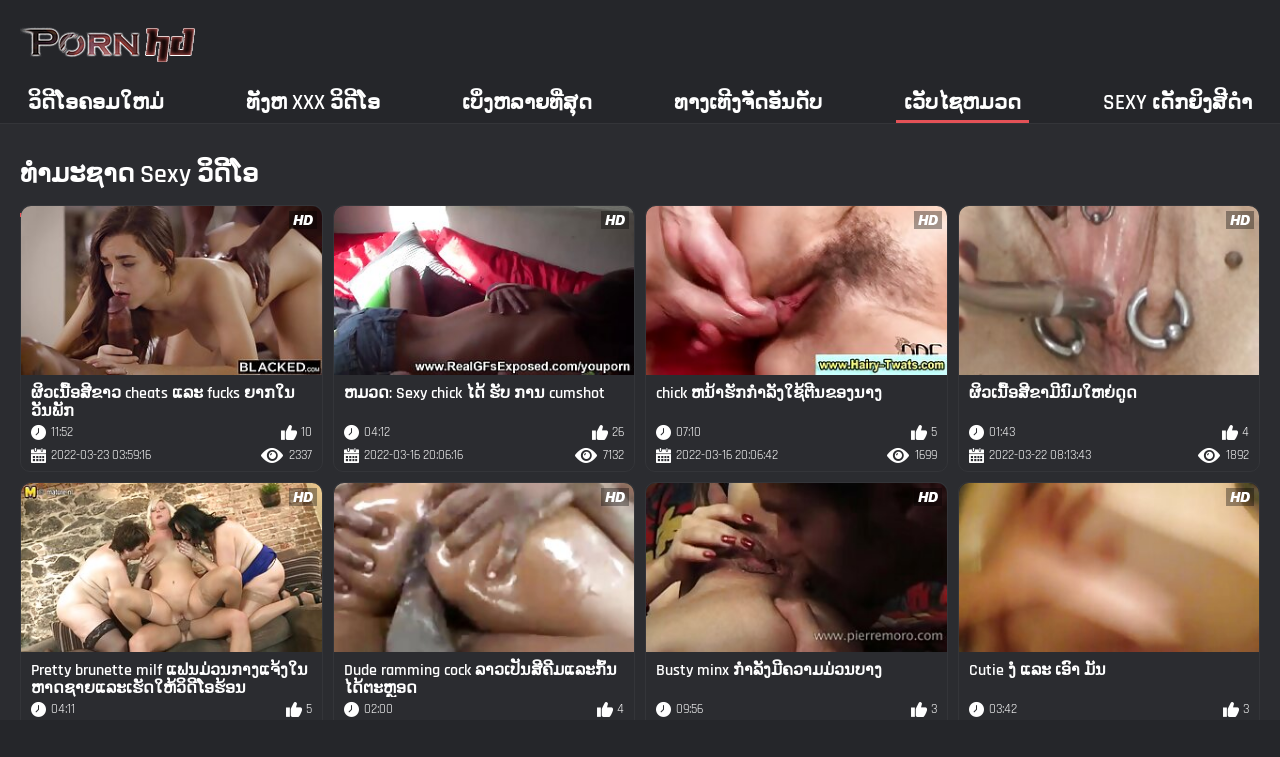

--- FILE ---
content_type: text/html; charset=UTF-8
request_url: https://lo.pornofilmen.net/category/natural%2Bbig%2Btits
body_size: 8332
content:
<!DOCTYPE html><html lang="lo"><head>
	<title>ທໍາມະຊາດ Sexy ວິດີໂອ  | ຄລິບການຮ່ວມເພດ  </title>
	<meta http-equiv="Content-Type" content="text/html; charset=utf-8">
	<meta name="description" content="ຟຣີ  ທໍາມະຊາດ ເນື້ອງອກຢູ່ທີ່ຄິກບລັອກ ແບ່ງປັນຮູບເງົາຂອງທ່ານກ່ອນສໍາລັບຜູ້ໃຫຍ່ສໍາລັບການຟຣີແລະໄດ້ຮັບການໂຕນໃນການກັບຄືນ! ">
	<meta name="keywords" content="ຄລິບການຮ່ວມເພດ,ຜູ້ໃຫຍ່ເງົາ,sexy ">
    <meta name="viewport" content="width=device-width, initial-scale=1">
	<link rel="icon" href="/files/favicon.ico" type="image/x-icon">
	<link rel="shortcut icon" href="/files/favicon.ico" type="image/x-icon">
	<link href="/fonts/css2.css" rel="stylesheet">
    <link href="/css/all-responsive-metal.css" rel="stylesheet" type="text/css">
    <link href="https://lo.pornofilmen.net/category/natural+big+tits/" rel="canonical">
    <style>.duration, .rating, .added, .views, .item, .mammy{color:#FFF !important;}</style><style type="text/css">
	.sort--btn{
		background-color: #424242;
		color: #fff;
	}

	.eepron{
		display: none;
	}
@media screen and (max-width: 1153px){
	.mobile--menu--settings{
		width: 100%;
		position: absolute;
		right: -85%;
	}
	.header .logo{
		display: flex;
		width: 100%;
		justify-content: space-between;
	}
	.mobile--menu--settings .navigation .button{
		width: 30px;
	}
}
@media screen and (max-width: 320px){
.flexxing {
    padding: 0 0 0 50px;
    flex-wrap: unset !important;
}
.puflex {
    overflow-x: scroll;
    white-space: nowrap;
}
}
	</style>
<base target="_blank"><style type="text/css">.fancybox-margin{margin-right:17px;}</style></head>
<body>
<style>.container-switcher {
    margin-top: 3px;
    position: relative;
    display: inline-block;
}

.container-switcher span {
    z-index: 10;
    text-transform: lowercase;
    font-size: 11.1px;
    position: absolute;
    top: 1px;
    left: 7px;
    font-weight: bold;
    color: white;
}

.round {
    position: relative;
}

.round input[type="checkbox"] {

    position: relative;
    width: 65px;
    height: 29px;
    -webkit-appearance: none;
    outline: none;
    background: #343232;
    border-radius: 20px;
    transition: .5s;
    box-shadow: inset 0 0 5px rgba(0, 0, 0, .2);
}

.round input:checked[type="checkbox"] {
    background: #746f6f;
    border: solid 1px #303030;
}

.round input[type="checkbox"]:before {
    cursor: pointer;
    z-index: 10;
    content: '';
    position: absolute;
    width: 23px;
    height: 23px;
    border-radius: 20px;
    top: 3.12px;
    left: 3px;
    background: #4c4c4c;
    transition: .5s;
    transform: scale(1.1);
    box-shadow: 0 2px 5px rgba(0, 0, 0, .2);
}

#white img {
    cursor: pointer;
    top: 3px;
    position: absolute;
    left: -2.7px;
    width: 20px;
}

#dark img {
    cursor: pointer;
    position: absolute;
    top: 3px;
    left: 33px;
    width: 18px;
}

.round input:checked[type="checkbox"]:before {
    left: 37px;
    top: 2px;
}
/*</style>
<div class="container">
	<div class="header">
		<div class="logo">
			<a href="/"><img width="181" height="42" src="/images/logo.png" alt="ຄລິບການຮ່ວມເພດ:ສັງເກດເບິ່ງຟຣີ ໗໒໐ ຜູ້ໃຫຍ່ວິດີໂອ "></a>
		</div>
					
				
					
		
	</div>
	<nav class="mobile--menu--settings">
		<div class="navigation">
			<button title="menu" class="button">
				<span class="icon">
					<span class="ico-bar"></span>
					<span class="ico-bar"></span>
					<span class="ico-bar"></span>
				</span>
			</button>
						<ul class="primary">
				
				
				
				<li >
					<a href="/">ວິດີໂອຄອມໃຫມ່ </a>
				</li>
				<li >
					<a href="/all-videos.html" id="item2">ທັງຫ xxx ວິດີໂອ </a>
				</li>
				<li>
					<a href="/popular-videos.html" id="item4">ເບິ່ງຫລາຍທີ່ສຸດ </a>
				</li>
				<li>
					<a href="/top-videos.html" id="item3">ທາງເທີງຈັດອັນດັບ </a>
				</li>
													<li class="selected">
						<a href="/cats.html" id="item6">ເວັບໄຊຫມວດ </a>
					</li>
																	<li>
						<a href="/pornstar-list.html" id="item8">Sexy ເດັກຍິງສີດໍາ </a>
					</li>
			

																</ul>
			<ul class="secondary">
							</ul>
		</div>
	</nav>
<div class="content">


	<div class="main-content">
				<div class="main-container">
			<div id="list_videos_most_recent_videos">
		

		<div class="headline">
		<h2>			ທໍາມະຊາດ Sexy ວິດີໂອ 		</h2>
			</div>
<div class="box">
	<div class="list-videos">
		<div class="margin-fix" id="list_videos_most_recent_videos_items">
			<div class="item  ">
						<a href="/video/1600/%E0%BA%9C-%E0%BA%A7%E0%BB%80%E0%BA%99-%E0%BA%AD%E0%BA%AA-%E0%BA%82%E0%BA%B2%E0%BA%A7-cheats-%E0%BB%81%E0%BA%A5%E0%BA%B0-fucks-%E0%BA%8D%E0%BA%B2%E0%BA%81%E0%BB%83%E0%BA%99%E0%BA%A7-%E0%BA%99%E0%BA%9E-%E0%BA%81/" title="ຜິວເນື້ອສີຂາວ cheats ແລະ fucks ຍາກໃນວັນພັກ">
							<div class="img">
																	<img class="thumb" src="https://lo.pornofilmen.net/media/thumbs/0/v01600.jpg?1648007956" alt="ຜິວເນື້ອສີຂາວ cheats ແລະ fucks ຍາກໃນວັນພັກ" width="320" height="180" style="display: block;">
																																																						<span class="ico-fav-0 " title="ເພີ່ມຫຼິ້ນ " data-fav-video-id="15640" data-fav-type="2337"></span>
																					<span class="ico-fav-1 " title="ເບິ່ງຕໍ່ມາ " data-fav-video-id="15640" data-fav-type="1"></span>
																																			<span class="is-hd"></span>	                                                        

							</div>
							<strong class="title">
																ຜິວເນື້ອສີຂາວ cheats ແລະ fucks ຍາກໃນວັນພັກ
															</strong>
							<div class="wrap">
								<div class="duration">11:52</div>

																								<div class="rating">
								10
								</div>
							</div>
							<div class="wrap">
																								<div class="added"><em>2022-03-23 03:59:16</em></div>
								<div class="views">2337</div>
							</div>
						</a>
											</div><div class="item  ">
						<a href="/video/4727/%E0%BA%AB%E0%BA%A1%E0%BA%A7%E0%BA%94-sexy-chick-%E0%BB%84%E0%BA%94-%E0%BA%AE-%E0%BA%9A-%E0%BA%81%E0%BA%B2%E0%BA%99-cumshot/" title="ຫມວດ: Sexy chick ໄດ້ ຮັບ ການ cumshot">
							<div class="img">
																	<img class="thumb" src="https://lo.pornofilmen.net/media/thumbs/7/v04727.jpg?1647461176" alt="ຫມວດ: Sexy chick ໄດ້ ຮັບ ການ cumshot" width="320" height="180" style="display: block;">
																																																						<span class="ico-fav-0 " title="ເພີ່ມຫຼິ້ນ " data-fav-video-id="15640" data-fav-type="7132"></span>
																					<span class="ico-fav-1 " title="ເບິ່ງຕໍ່ມາ " data-fav-video-id="15640" data-fav-type="1"></span>
																																			<span class="is-hd"></span>	                                                        

							</div>
							<strong class="title">
																ຫມວດ: Sexy chick ໄດ້ ຮັບ ການ cumshot
															</strong>
							<div class="wrap">
								<div class="duration">04:12</div>

																								<div class="rating">
								26
								</div>
							</div>
							<div class="wrap">
																								<div class="added"><em>2022-03-16 20:06:16</em></div>
								<div class="views">7132</div>
							</div>
						</a>
											</div><div class="item  ">
						<a href="/video/437/chick-%E0%BA%AB%E0%BA%99-%E0%BA%B2%E0%BA%AE-%E0%BA%81%E0%BA%81-%E0%BA%B2%E0%BA%A5-%E0%BA%87%E0%BB%83%E0%BA%8A-%E0%BA%95-%E0%BA%99%E0%BA%82%E0%BA%AD%E0%BA%87%E0%BA%99%E0%BA%B2%E0%BA%87/" title="chick ຫນ້າຮັກກໍາລັງໃຊ້ຕີນຂອງນາງ">
							<div class="img">
																	<img class="thumb" src="https://lo.pornofilmen.net/media/thumbs/7/v00437.jpg?1647461202" alt="chick ຫນ້າຮັກກໍາລັງໃຊ້ຕີນຂອງນາງ" width="320" height="180" style="display: block;">
																																																						<span class="ico-fav-0 " title="ເພີ່ມຫຼິ້ນ " data-fav-video-id="15640" data-fav-type="1699"></span>
																					<span class="ico-fav-1 " title="ເບິ່ງຕໍ່ມາ " data-fav-video-id="15640" data-fav-type="1"></span>
																																			<span class="is-hd"></span>	                                                        

							</div>
							<strong class="title">
																chick ຫນ້າຮັກກໍາລັງໃຊ້ຕີນຂອງນາງ
															</strong>
							<div class="wrap">
								<div class="duration">07:10</div>

																								<div class="rating">
								5
								</div>
							</div>
							<div class="wrap">
																								<div class="added"><em>2022-03-16 20:06:42</em></div>
								<div class="views">1699</div>
							</div>
						</a>
											</div><div class="item  ">
						<a href="https://lo.pornofilmen.net/link.php" title="ຜິວເນື້ອສີຂາມີນົມໃຫຍ່ດູດ">
							<div class="img">
																	<img class="thumb" src="https://lo.pornofilmen.net/media/thumbs/7/v00887.jpg?1647936823" alt="ຜິວເນື້ອສີຂາມີນົມໃຫຍ່ດູດ" width="320" height="180" style="display: block;">
																																																						<span class="ico-fav-0 " title="ເພີ່ມຫຼິ້ນ " data-fav-video-id="15640" data-fav-type="1892"></span>
																					<span class="ico-fav-1 " title="ເບິ່ງຕໍ່ມາ " data-fav-video-id="15640" data-fav-type="1"></span>
																																			<span class="is-hd"></span>	                                                        

							</div>
							<strong class="title">
																ຜິວເນື້ອສີຂາມີນົມໃຫຍ່ດູດ
															</strong>
							<div class="wrap">
								<div class="duration">01:43</div>

																								<div class="rating">
								4
								</div>
							</div>
							<div class="wrap">
																								<div class="added"><em>2022-03-22 08:13:43</em></div>
								<div class="views">1892</div>
							</div>
						</a>
											</div><div class="item  ">
						<a href="https://lo.pornofilmen.net/link.php" title="Pretty brunette milf ແຟນມ່ວນກາງແຈ້ງໃນຫາດຊາຍແລະເຮັດໃຫ້ວິດີໂອຮ້ອນ">
							<div class="img">
																	<img class="thumb" src="https://lo.pornofilmen.net/media/thumbs/4/v02734.jpg?1647516642" alt="Pretty brunette milf ແຟນມ່ວນກາງແຈ້ງໃນຫາດຊາຍແລະເຮັດໃຫ້ວິດີໂອຮ້ອນ" width="320" height="180" style="display: block;">
																																																						<span class="ico-fav-0 " title="ເພີ່ມຫຼິ້ນ " data-fav-video-id="15640" data-fav-type="2692"></span>
																					<span class="ico-fav-1 " title="ເບິ່ງຕໍ່ມາ " data-fav-video-id="15640" data-fav-type="1"></span>
																																			<span class="is-hd"></span>	                                                        

							</div>
							<strong class="title">
																Pretty brunette milf ແຟນມ່ວນກາງແຈ້ງໃນຫາດຊາຍແລະເຮັດໃຫ້ວິດີໂອຮ້ອນ
															</strong>
							<div class="wrap">
								<div class="duration">04:11</div>

																								<div class="rating">
								5
								</div>
							</div>
							<div class="wrap">
																								<div class="added"><em>2022-03-17 11:30:42</em></div>
								<div class="views">2692</div>
							</div>
						</a>
											</div><div class="item  ">
						<a href="/video/7013/dude-ramming-cock-%E0%BA%A5%E0%BA%B2%E0%BA%A7%E0%BB%80%E0%BA%9B-%E0%BA%99%E0%BA%AA-%E0%BA%84-%E0%BA%A1%E0%BB%81%E0%BA%A5%E0%BA%B0%E0%BA%81-%E0%BA%99%E0%BB%84%E0%BA%94-%E0%BA%95%E0%BA%B0%E0%BA%AB-%E0%BA%AD%E0%BA%94/" title="Dude ramming cock ລາວເປັນສີຄີມແລະກົ້ນໄດ້ຕະຫຼອດ">
							<div class="img">
																	<img class="thumb" src="https://lo.pornofilmen.net/media/thumbs/3/v07013.jpg?1648223210" alt="Dude ramming cock ລາວເປັນສີຄີມແລະກົ້ນໄດ້ຕະຫຼອດ" width="320" height="180" style="display: block;">
																																																						<span class="ico-fav-0 " title="ເພີ່ມຫຼິ້ນ " data-fav-video-id="15640" data-fav-type="2186"></span>
																					<span class="ico-fav-1 " title="ເບິ່ງຕໍ່ມາ " data-fav-video-id="15640" data-fav-type="1"></span>
																																			<span class="is-hd"></span>	                                                        

							</div>
							<strong class="title">
																Dude ramming cock ລາວເປັນສີຄີມແລະກົ້ນໄດ້ຕະຫຼອດ
															</strong>
							<div class="wrap">
								<div class="duration">02:00</div>

																								<div class="rating">
								4
								</div>
							</div>
							<div class="wrap">
																								<div class="added"><em>2022-03-25 15:46:50</em></div>
								<div class="views">2186</div>
							</div>
						</a>
											</div><div class="item  ">
						<a href="https://lo.pornofilmen.net/link.php" title="Busty minx ກໍາລັງມີຄວາມມ່ວນບາງ">
							<div class="img">
																	<img class="thumb" src="https://lo.pornofilmen.net/media/thumbs/5/v00125.jpg?1652504281" alt="Busty minx ກໍາລັງມີຄວາມມ່ວນບາງ" width="320" height="180" style="display: block;">
																																																						<span class="ico-fav-0 " title="ເພີ່ມຫຼິ້ນ " data-fav-video-id="15640" data-fav-type="1703"></span>
																					<span class="ico-fav-1 " title="ເບິ່ງຕໍ່ມາ " data-fav-video-id="15640" data-fav-type="1"></span>
																																			<span class="is-hd"></span>	                                                        

							</div>
							<strong class="title">
																Busty minx ກໍາລັງມີຄວາມມ່ວນບາງ
															</strong>
							<div class="wrap">
								<div class="duration">09:56</div>

																								<div class="rating">
								3
								</div>
							</div>
							<div class="wrap">
																								<div class="added"><em>2022-05-14 04:58:01</em></div>
								<div class="views">1703</div>
							</div>
						</a>
											</div><div class="item  ">
						<a href="https://lo.pornofilmen.net/link.php" title="Cutie ງໍ ແລະ ເອົາ ມັນ">
							<div class="img">
																	<img class="thumb" src="https://lo.pornofilmen.net/media/thumbs/4/v00864.jpg?1648165632" alt="Cutie ງໍ ແລະ ເອົາ ມັນ" width="320" height="180" style="display: block;">
																																																						<span class="ico-fav-0 " title="ເພີ່ມຫຼິ້ນ " data-fav-video-id="15640" data-fav-type="1742"></span>
																					<span class="ico-fav-1 " title="ເບິ່ງຕໍ່ມາ " data-fav-video-id="15640" data-fav-type="1"></span>
																																			<span class="is-hd"></span>	                                                        

							</div>
							<strong class="title">
																Cutie ງໍ ແລະ ເອົາ ມັນ
															</strong>
							<div class="wrap">
								<div class="duration">03:42</div>

																								<div class="rating">
								3
								</div>
							</div>
							<div class="wrap">
																								<div class="added"><em>2022-03-24 23:47:12</em></div>
								<div class="views">1742</div>
							</div>
						</a>
											</div><div class="item  ">
						<a href="/video/2942/epic-%E0%BA%9C-%E0%BA%A7%E0%BB%80%E0%BA%99-%E0%BA%AD%E0%BA%AA-%E0%BA%82%E0%BA%B2%E0%BA%A7%E0%BB%84%E0%BA%A7%E0%BA%A5-%E0%BA%99%E0%BA%82-cock/" title="Epic ຜິວເນື້ອສີຂາວໄວລຸ້ນຂີ່ Cock">
							<div class="img">
																	<img class="thumb" src="https://lo.pornofilmen.net/media/thumbs/2/v02942.jpg?1648694939" alt="Epic ຜິວເນື້ອສີຂາວໄວລຸ້ນຂີ່ Cock" width="320" height="180" style="display: block;">
																																																						<span class="ico-fav-0 " title="ເພີ່ມຫຼິ້ນ " data-fav-video-id="15640" data-fav-type="2357"></span>
																					<span class="ico-fav-1 " title="ເບິ່ງຕໍ່ມາ " data-fav-video-id="15640" data-fav-type="1"></span>
																																			<span class="is-hd"></span>	                                                        

							</div>
							<strong class="title">
																Epic ຜິວເນື້ອສີຂາວໄວລຸ້ນຂີ່ Cock
															</strong>
							<div class="wrap">
								<div class="duration">05:00</div>

																								<div class="rating">
								4
								</div>
							</div>
							<div class="wrap">
																								<div class="added"><em>2022-03-31 02:48:59</em></div>
								<div class="views">2357</div>
							</div>
						</a>
											</div><div class="item  ">
						<a href="/video/7784/filipa-%E0%BB%81%E0%BA%A5%E0%BA%B0-dalibor/" title="Filipa ແລະ Dalibor">
							<div class="img">
																	<img class="thumb" src="https://lo.pornofilmen.net/media/thumbs/4/v07784.jpg?1647329613" alt="Filipa ແລະ Dalibor" width="320" height="180" style="display: block;">
																																																						<span class="ico-fav-0 " title="ເພີ່ມຫຼິ້ນ " data-fav-video-id="15640" data-fav-type="1822"></span>
																					<span class="ico-fav-1 " title="ເບິ່ງຕໍ່ມາ " data-fav-video-id="15640" data-fav-type="1"></span>
																																			<span class="is-hd"></span>	                                                        

							</div>
							<strong class="title">
																Filipa ແລະ Dalibor
															</strong>
							<div class="wrap">
								<div class="duration">01:33</div>

																								<div class="rating">
								3
								</div>
							</div>
							<div class="wrap">
																								<div class="added"><em>2022-03-15 07:33:33</em></div>
								<div class="views">1822</div>
							</div>
						</a>
											</div><div class="item  ">
						<a href="/video/7499/%E0%BB%82%E0%BA%95%E0%BB%83%E0%BA%AB%E0%BA%8D-%E0%BA%81%E0%BA%B3%E0%BA%A5-%E0%BA%87%E0%BA%94-%E0%BA%94%E0%BA%99-%E0%BA%A1%E0%BA%A2-%E0%BA%AB-%E0%BA%A7%E0%BB%84%E0%BA%81-%E0%BB%84%E0%BA%82%E0%BA%A1-%E0%BA%99-/" title="ໂຕໃຫຍ່ກຳລັງດູດນົມຢູ່ຫົວໄກ່ໄຂມັນ.">
							<div class="img">
																	<img class="thumb" src="https://lo.pornofilmen.net/media/thumbs/9/v07499.jpg?1647956316" alt="ໂຕໃຫຍ່ກຳລັງດູດນົມຢູ່ຫົວໄກ່ໄຂມັນ." width="320" height="180" style="display: block;">
																																																						<span class="ico-fav-0 " title="ເພີ່ມຫຼິ້ນ " data-fav-video-id="15640" data-fav-type="2430"></span>
																					<span class="ico-fav-1 " title="ເບິ່ງຕໍ່ມາ " data-fav-video-id="15640" data-fav-type="1"></span>
																																			<span class="is-hd"></span>	                                                        

							</div>
							<strong class="title">
																ໂຕໃຫຍ່ກຳລັງດູດນົມຢູ່ຫົວໄກ່ໄຂມັນ.
															</strong>
							<div class="wrap">
								<div class="duration">02:54</div>

																								<div class="rating">
								4
								</div>
							</div>
							<div class="wrap">
																								<div class="added"><em>2022-03-22 13:38:36</em></div>
								<div class="views">2430</div>
							</div>
						</a>
											</div><div class="item  ">
						<a href="/video/7047/%E0%BB%80%E0%BA%A1%E0%BA%8D%E0%BA%8A%E0%BA%B2%E0%BA%A7%E0%BA%AD-%E0%BA%99%E0%BB%80%E0%BA%94%E0%BA%8D-busty-%E0%BB%84%E0%BA%94-%E0%BA%AE-%E0%BA%9A%E0%BA%81%E0%BA%B2%E0%BA%99-fucked/" title="ເມຍຊາວອິນເດຍ Busty ໄດ້ຮັບການ fucked">
							<div class="img">
																	<img class="thumb" src="https://lo.pornofilmen.net/media/thumbs/7/v07047.jpg?1650850166" alt="ເມຍຊາວອິນເດຍ Busty ໄດ້ຮັບການ fucked" width="320" height="180" style="display: block;">
																																																						<span class="ico-fav-0 " title="ເພີ່ມຫຼິ້ນ " data-fav-video-id="15640" data-fav-type="2460"></span>
																					<span class="ico-fav-1 " title="ເບິ່ງຕໍ່ມາ " data-fav-video-id="15640" data-fav-type="1"></span>
																																			<span class="is-hd"></span>	                                                        

							</div>
							<strong class="title">
																ເມຍຊາວອິນເດຍ Busty ໄດ້ຮັບການ fucked
															</strong>
							<div class="wrap">
								<div class="duration">06:19</div>

																								<div class="rating">
								4
								</div>
							</div>
							<div class="wrap">
																								<div class="added"><em>2022-04-25 01:29:26</em></div>
								<div class="views">2460</div>
							</div>
						</a>
											</div><div class="item  ">
						<a href="https://lo.pornofilmen.net/link.php" title="A chick flawless ດູດ dick">
							<div class="img">
																	<img class="thumb" src="https://lo.pornofilmen.net/media/thumbs/6/v00806.jpg?1647312205" alt="A chick flawless ດູດ dick" width="320" height="180" style="display: block;">
																																																						<span class="ico-fav-0 " title="ເພີ່ມຫຼິ້ນ " data-fav-video-id="15640" data-fav-type="1950"></span>
																					<span class="ico-fav-1 " title="ເບິ່ງຕໍ່ມາ " data-fav-video-id="15640" data-fav-type="1"></span>
																																			<span class="is-hd"></span>	                                                        

							</div>
							<strong class="title">
																A chick flawless ດູດ dick
															</strong>
							<div class="wrap">
								<div class="duration">01:26</div>

																								<div class="rating">
								3
								</div>
							</div>
							<div class="wrap">
																								<div class="added"><em>2022-03-15 02:43:25</em></div>
								<div class="views">1950</div>
							</div>
						</a>
											</div><div class="item  ">
						<a href="https://lo.pornofilmen.net/link.php" title="Sexy bimbo ແມ່ນສະແດງໃຫ້ເຫັນ off tits ຂອງນາງ">
							<div class="img">
																	<img class="thumb" src="https://lo.pornofilmen.net/media/thumbs/4/v01984.jpg?1647509353" alt="Sexy bimbo ແມ່ນສະແດງໃຫ້ເຫັນ off tits ຂອງນາງ" width="320" height="180" style="display: block;">
																																																						<span class="ico-fav-0 " title="ເພີ່ມຫຼິ້ນ " data-fav-video-id="15640" data-fav-type="2023"></span>
																					<span class="ico-fav-1 " title="ເບິ່ງຕໍ່ມາ " data-fav-video-id="15640" data-fav-type="1"></span>
																																			<span class="is-hd"></span>	                                                        

							</div>
							<strong class="title">
																Sexy bimbo ແມ່ນສະແດງໃຫ້ເຫັນ off tits ຂອງນາງ
															</strong>
							<div class="wrap">
								<div class="duration">09:54</div>

																								<div class="rating">
								3
								</div>
							</div>
							<div class="wrap">
																								<div class="added"><em>2022-03-17 09:29:13</em></div>
								<div class="views">2023</div>
							</div>
						</a>
											</div><div class="item  ">
						<a href="/video/107/chick-busty-%E0%BA%81-%E0%BA%B2%E0%BA%A5-%E0%BA%87%E0%BA%AB-%E0%BA%99%E0%BA%81-%E0%BA%9A%E0%BA%95-%E0%BA%99%E0%BB%80%E0%BA%AD%E0%BA%87/" title="chick busty ກໍາລັງຫຼີ້ນກັບຕົນເອງ">
							<div class="img">
																	<img class="thumb" src="https://lo.pornofilmen.net/media/thumbs/7/v00107.jpg?1652765535" alt="chick busty ກໍາລັງຫຼີ້ນກັບຕົນເອງ" width="320" height="180" style="display: block;">
																																																						<span class="ico-fav-0 " title="ເພີ່ມຫຼິ້ນ " data-fav-video-id="15640" data-fav-type="1383"></span>
																					<span class="ico-fav-1 " title="ເບິ່ງຕໍ່ມາ " data-fav-video-id="15640" data-fav-type="1"></span>
																																			<span class="is-hd"></span>	                                                        

							</div>
							<strong class="title">
																chick busty ກໍາລັງຫຼີ້ນກັບຕົນເອງ
															</strong>
							<div class="wrap">
								<div class="duration">06:21</div>

																								<div class="rating">
								2
								</div>
							</div>
							<div class="wrap">
																								<div class="added"><em>2022-05-17 05:32:15</em></div>
								<div class="views">1383</div>
							</div>
						</a>
											</div><div class="item  ">
						<a href="https://lo.pornofilmen.net/link.php" title="ຜິວເນື້ອສີຂາວ rubs lotion ສຸດ tits ຂອງນາງ">
							<div class="img">
																	<img class="thumb" src="https://lo.pornofilmen.net/media/thumbs/8/v02928.jpg?1651711425" alt="ຜິວເນື້ອສີຂາວ rubs lotion ສຸດ tits ຂອງນາງ" width="320" height="180" style="display: block;">
																																																						<span class="ico-fav-0 " title="ເພີ່ມຫຼິ້ນ " data-fav-video-id="15640" data-fav-type="2366"></span>
																					<span class="ico-fav-1 " title="ເບິ່ງຕໍ່ມາ " data-fav-video-id="15640" data-fav-type="1"></span>
																																			<span class="is-hd"></span>	                                                        

							</div>
							<strong class="title">
																ຜິວເນື້ອສີຂາວ rubs lotion ສຸດ tits ຂອງນາງ
															</strong>
							<div class="wrap">
								<div class="duration">04:54</div>

																								<div class="rating">
								3
								</div>
							</div>
							<div class="wrap">
																								<div class="added"><em>2022-05-05 00:43:45</em></div>
								<div class="views">2366</div>
							</div>
						</a>
											</div><div class="item  ">
						<a href="https://lo.pornofilmen.net/link.php" title="Cheating Brunette ໄວລຸ້ນມີເພດສໍາພັນກັບຜູ້ຊາຍສີດໍາຢູ່ໃນຫ້ອງໂຮງແຮມ">
							<div class="img">
																	<img class="thumb" src="https://lo.pornofilmen.net/media/thumbs/5/v07105.jpg?1649738046" alt="Cheating Brunette ໄວລຸ້ນມີເພດສໍາພັນກັບຜູ້ຊາຍສີດໍາຢູ່ໃນຫ້ອງໂຮງແຮມ" width="320" height="180" style="display: block;">
																																																						<span class="ico-fav-0 " title="ເພີ່ມຫຼິ້ນ " data-fav-video-id="15640" data-fav-type="2422"></span>
																					<span class="ico-fav-1 " title="ເບິ່ງຕໍ່ມາ " data-fav-video-id="15640" data-fav-type="1"></span>
																																			<span class="is-hd"></span>	                                                        

							</div>
							<strong class="title">
																Cheating Brunette ໄວລຸ້ນມີເພດສໍາພັນກັບຜູ້ຊາຍສີດໍາຢູ່ໃນຫ້ອງໂຮງແຮມ
															</strong>
							<div class="wrap">
								<div class="duration">07:06</div>

																								<div class="rating">
								3
								</div>
							</div>
							<div class="wrap">
																								<div class="added"><em>2022-04-12 04:34:06</em></div>
								<div class="views">2422</div>
							</div>
						</a>
											</div><div class="item  ">
						<a href="https://lo.pornofilmen.net/link.php" title="ເດັກນ້ອຍຜົມສີດຳທີ່ຝັນດີຖືກ fucked ໃນໄລຍະໃກ້">
							<div class="img">
																	<img class="thumb" src="https://lo.pornofilmen.net/media/thumbs/0/v07690.jpg?1651294368" alt="ເດັກນ້ອຍຜົມສີດຳທີ່ຝັນດີຖືກ fucked ໃນໄລຍະໃກ້" width="320" height="180" style="display: block;">
																																																						<span class="ico-fav-0 " title="ເພີ່ມຫຼິ້ນ " data-fav-video-id="15640" data-fav-type="2470"></span>
																					<span class="ico-fav-1 " title="ເບິ່ງຕໍ່ມາ " data-fav-video-id="15640" data-fav-type="1"></span>
																																			<span class="is-hd"></span>	                                                        

							</div>
							<strong class="title">
																ເດັກນ້ອຍຜົມສີດຳທີ່ຝັນດີຖືກ fucked ໃນໄລຍະໃກ້
															</strong>
							<div class="wrap">
								<div class="duration">06:06</div>

																								<div class="rating">
								3
								</div>
							</div>
							<div class="wrap">
																								<div class="added"><em>2022-04-30 04:52:48</em></div>
								<div class="views">2470</div>
							</div>
						</a>
											</div><div class="item  ">
						<a href="https://lo.pornofilmen.net/link.php" title="Aneta ແລະ Kornel ໃນວິດີໂອ">
							<div class="img">
																	<img class="thumb" src="https://lo.pornofilmen.net/media/thumbs/6/v03076.jpg?1649727076" alt="Aneta ແລະ Kornel ໃນວິດີໂອ" width="320" height="180" style="display: block;">
																																																						<span class="ico-fav-0 " title="ເພີ່ມຫຼິ້ນ " data-fav-video-id="15640" data-fav-type="2522"></span>
																					<span class="ico-fav-1 " title="ເບິ່ງຕໍ່ມາ " data-fav-video-id="15640" data-fav-type="1"></span>
																																			<span class="is-hd"></span>	                                                        

							</div>
							<strong class="title">
																Aneta ແລະ Kornel ໃນວິດີໂອ
															</strong>
							<div class="wrap">
								<div class="duration">05:07</div>

																								<div class="rating">
								3
								</div>
							</div>
							<div class="wrap">
																								<div class="added"><em>2022-04-12 01:31:16</em></div>
								<div class="views">2522</div>
							</div>
						</a>
											</div><div class="item  ">
						<a href="/video/2009/%E0%BA%9E-%E0%BA%99%E0%BA%A5%E0%BA%B0%E0%BA%8D%E0%BA%B2%E0%BA%97-%E0%BA%AA%E0%BA%A7%E0%BA%8D%E0%BA%87%E0%BA%B2%E0%BA%A1%E0%BA%8D-%E0%BA%87%E0%BB%80%E0%BA%AE-%E0%BA%94%E0%BB%83%E0%BA%AB-hell-%E0%BA%82%E0%BA%AD%E0%BA%87-blowjobs-%E0%BA%9A-%E0%BB%80%E0%BA%8A-%E0%BA%AD%E0%BA%82-%E0%BA%B2%E0%BA%9E%E0%BA%B0%E0%BB%80%E0%BA%88-%E0%BA%B2-%E0%BB%80%E0%BA%9A-%E0%BA%87%E0%BA%99-/" title="ພັນລະຍາທີ່ສວຍງາມຍັງເຮັດໃຫ້ hell ຂອງ blowjobs, ບໍ່ເຊື່ອຂ້າພະເຈົ້າ, ເບິ່ງນີ້">
							<div class="img">
																	<img class="thumb" src="https://lo.pornofilmen.net/media/thumbs/9/v02009.jpg?1649648243" alt="ພັນລະຍາທີ່ສວຍງາມຍັງເຮັດໃຫ້ hell ຂອງ blowjobs, ບໍ່ເຊື່ອຂ້າພະເຈົ້າ, ເບິ່ງນີ້" width="320" height="180" style="display: block;">
																																																						<span class="ico-fav-0 " title="ເພີ່ມຫຼິ້ນ " data-fav-video-id="15640" data-fav-type="1726"></span>
																					<span class="ico-fav-1 " title="ເບິ່ງຕໍ່ມາ " data-fav-video-id="15640" data-fav-type="1"></span>
																																			<span class="is-hd"></span>	                                                        

							</div>
							<strong class="title">
																ພັນລະຍາທີ່ສວຍງາມຍັງເຮັດໃຫ້ hell ຂອງ blowjobs, ບໍ່ເຊື່ອຂ້າພະເຈົ້າ, ເບິ່ງນີ້
															</strong>
							<div class="wrap">
								<div class="duration">01:51</div>

																								<div class="rating">
								2
								</div>
							</div>
							<div class="wrap">
																								<div class="added"><em>2022-04-11 03:37:23</em></div>
								<div class="views">1726</div>
							</div>
						</a>
											</div><div class="item  ">
						<a href="/video/8692/%E0%BA%81-%E0%BA%99%E0%BB%83%E0%BA%81-%E0%BA%8A-%E0%BA%94%E0%BB%81%E0%BA%A5%E0%BA%B0-fuck-rough/" title="ກົ້ນໃກ້ຊິດແລະ fuck rough">
							<div class="img">
																	<img class="thumb" src="https://lo.pornofilmen.net/media/thumbs/2/v08692.jpg?1648165613" alt="ກົ້ນໃກ້ຊິດແລະ fuck rough" width="320" height="180" style="display: block;">
																																																						<span class="ico-fav-0 " title="ເພີ່ມຫຼິ້ນ " data-fav-video-id="15640" data-fav-type="2672"></span>
																					<span class="ico-fav-1 " title="ເບິ່ງຕໍ່ມາ " data-fav-video-id="15640" data-fav-type="1"></span>
																																			<span class="is-hd"></span>	                                                        

							</div>
							<strong class="title">
																ກົ້ນໃກ້ຊິດແລະ fuck rough
															</strong>
							<div class="wrap">
								<div class="duration">06:12</div>

																								<div class="rating">
								3
								</div>
							</div>
							<div class="wrap">
																								<div class="added"><em>2022-03-24 23:46:53</em></div>
								<div class="views">2672</div>
							</div>
						</a>
											</div><div class="item  ">
						<a href="/video/2755/%E0%BB%80%E0%BA%94-%E0%BA%81%E0%BA%99-%E0%BA%AD%E0%BA%8D%E0%BA%97-%E0%BA%A1-tits-%E0%BB%83%E0%BA%AB%E0%BA%8D-%E0%BA%AA%E0%BA%B0%E0%BB%81%E0%BA%94%E0%BA%87%E0%BB%83%E0%BA%AB-%E0%BB%80%E0%BA%AB-%E0%BA%99-off/" title="ເດັກນ້ອຍທີ່ມີ tits ໃຫຍ່ສະແດງໃຫ້ເຫັນ off">
							<div class="img">
																	<img class="thumb" src="https://lo.pornofilmen.net/media/thumbs/5/v02755.jpg?1647414575" alt="ເດັກນ້ອຍທີ່ມີ tits ໃຫຍ່ສະແດງໃຫ້ເຫັນ off" width="320" height="180" style="display: block;">
																																																						<span class="ico-fav-0 " title="ເພີ່ມຫຼິ້ນ " data-fav-video-id="15640" data-fav-type="1803"></span>
																					<span class="ico-fav-1 " title="ເບິ່ງຕໍ່ມາ " data-fav-video-id="15640" data-fav-type="1"></span>
																																			<span class="is-hd"></span>	                                                        

							</div>
							<strong class="title">
																ເດັກນ້ອຍທີ່ມີ tits ໃຫຍ່ສະແດງໃຫ້ເຫັນ off
															</strong>
							<div class="wrap">
								<div class="duration">02:17</div>

																								<div class="rating">
								2
								</div>
							</div>
							<div class="wrap">
																								<div class="added"><em>2022-03-16 07:09:35</em></div>
								<div class="views">1803</div>
							</div>
						</a>
											</div><div class="item  ">
						<a href="/video/5148/%E0%BA%AA-%E0%BA%87%E0%BA%97-%E0%BA%AB%E0%BA%99-%E0%BA%B2%E0%BA%AE-%E0%BA%81%E0%BA%99-%E0%BA%87%E0%BA%A2-%E0%BB%80%E0%BA%97-%E0%BA%87-dildo/" title="ສິ່ງທີ່ຫນ້າຮັກນັ່ງຢູ່ເທິງ dildo">
							<div class="img">
																	<img class="thumb" src="https://lo.pornofilmen.net/media/thumbs/8/v05148.jpg?1648374937" alt="ສິ່ງທີ່ຫນ້າຮັກນັ່ງຢູ່ເທິງ dildo" width="320" height="180" style="display: block;">
																																																						<span class="ico-fav-0 " title="ເພີ່ມຫຼິ້ນ " data-fav-video-id="15640" data-fav-type="1900"></span>
																					<span class="ico-fav-1 " title="ເບິ່ງຕໍ່ມາ " data-fav-video-id="15640" data-fav-type="1"></span>
																																			<span class="is-hd"></span>	                                                        

							</div>
							<strong class="title">
																ສິ່ງທີ່ຫນ້າຮັກນັ່ງຢູ່ເທິງ dildo
															</strong>
							<div class="wrap">
								<div class="duration">03:48</div>

																								<div class="rating">
								2
								</div>
							</div>
							<div class="wrap">
																								<div class="added"><em>2022-03-27 09:55:37</em></div>
								<div class="views">1900</div>
							</div>
						</a>
											</div><div class="item  ">
						<a href="/video/5305/%E0%BB%9C-%E0%BA%87%E0%BB%83%E0%BA%99%E0%BA%81%E0%BA%B2%E0%BA%99%E0%BA%AA%E0%BA%B0%E0%BB%81%E0%BA%94%E0%BA%87%E0%BA%81-%E0%BA%AD%E0%BA%87%E0%BA%AA-%E0%BA%94%E0%BA%82%E0%BA%AD%E0%BA%87%E0%BA%82-%E0%BA%AD%E0%BA%8D/" title="ໜຶ່ງໃນການສະແດງກ້ອງສົດຂອງຂ້ອຍ">
							<div class="img">
																	<img class="thumb" src="https://lo.pornofilmen.net/media/thumbs/5/v05305.jpg?1648374931" alt="ໜຶ່ງໃນການສະແດງກ້ອງສົດຂອງຂ້ອຍ" width="320" height="180" style="display: block;">
																																																						<span class="ico-fav-0 " title="ເພີ່ມຫຼິ້ນ " data-fav-video-id="15640" data-fav-type="1982"></span>
																					<span class="ico-fav-1 " title="ເບິ່ງຕໍ່ມາ " data-fav-video-id="15640" data-fav-type="1"></span>
																																			<span class="is-hd"></span>	                                                        

							</div>
							<strong class="title">
																ໜຶ່ງໃນການສະແດງກ້ອງສົດຂອງຂ້ອຍ
															</strong>
							<div class="wrap">
								<div class="duration">03:19</div>

																								<div class="rating">
								2
								</div>
							</div>
							<div class="wrap">
																								<div class="added"><em>2022-03-27 09:55:31</em></div>
								<div class="views">1982</div>
							</div>
						</a>
											</div><div class="item  ">
						<a href="/video/7601/%E0%BB%84%E0%BA%A7%E0%BA%A5-%E0%BA%99%E0%BA%87%E0%BA%B2%E0%BA%A1-brunette-%E0%BB%84%E0%BA%94-%E0%BA%AE-%E0%BA%9A%E0%BA%81%E0%BA%B2%E0%BA%99-fucked-%E0%BA%87%E0%BA%B2%E0%BA%A1%E0%BA%97-%E0%BB%81%E0%BA%97-%E0%BA%88-%E0%BA%87%E0%BB%82%E0%BA%94%E0%BA%8D%E0%BA%9C-%E0%BA%8A%E0%BA%B2%E0%BA%8D%E0%BA%82%E0%BA%AD%E0%BA%87%E0%BA%99%E0%BA%B2%E0%BA%87/" title="ໄວລຸ້ນງາມ brunette ໄດ້ຮັບການ fucked ງາມທີ່ແທ້ຈິງໂດຍຜູ້ຊາຍຂອງນາງ">
							<div class="img">
																	<img class="thumb" src="https://lo.pornofilmen.net/media/thumbs/1/v07601.jpg?1648326721" alt="ໄວລຸ້ນງາມ brunette ໄດ້ຮັບການ fucked ງາມທີ່ແທ້ຈິງໂດຍຜູ້ຊາຍຂອງນາງ" width="320" height="180" style="display: block;">
																																																						<span class="ico-fav-0 " title="ເພີ່ມຫຼິ້ນ " data-fav-video-id="15640" data-fav-type="1985"></span>
																					<span class="ico-fav-1 " title="ເບິ່ງຕໍ່ມາ " data-fav-video-id="15640" data-fav-type="1"></span>
																																			<span class="is-hd"></span>	                                                        

							</div>
							<strong class="title">
																ໄວລຸ້ນງາມ brunette ໄດ້ຮັບການ fucked ງາມທີ່ແທ້ຈິງໂດຍຜູ້ຊາຍຂອງນາງ
															</strong>
							<div class="wrap">
								<div class="duration">07:33</div>

																								<div class="rating">
								2
								</div>
							</div>
							<div class="wrap">
																								<div class="added"><em>2022-03-26 20:32:01</em></div>
								<div class="views">1985</div>
							</div>
						</a>
											</div><div class="item  ">
						<a href="/video/7876/%E0%BB%80%E0%BA%94-%E0%BA%81%E0%BA%99-%E0%BA%AD%E0%BA%8D%E0%BA%9C-%E0%BA%A7%E0%BB%80%E0%BA%99-%E0%BA%AD%E0%BA%AA-%E0%BA%82%E0%BA%B2%E0%BA%A7%E0%BA%A1-%E0%BA%9A-%E0%BA%AD%E0%BA%9A%E0%BB%9C-%E0%BA%B2%E0%BA%AE-%E0%BA%81%E0%BA%82-%E0%BB%82%E0%BA%81%E0%BA%99%E0%BA%AB%E0%BA%99%E0%BA%A7%E0%BA%94/" title="ເດັກນ້ອຍຜິວເນື້ອສີຂາວມີບັອບໜ້າຮັກຂີ່ໂກນຫນວດ">
							<div class="img">
																	<img class="thumb" src="https://lo.pornofilmen.net/media/thumbs/6/v07876.jpg?1648131436" alt="ເດັກນ້ອຍຜິວເນື້ອສີຂາວມີບັອບໜ້າຮັກຂີ່ໂກນຫນວດ" width="320" height="180" style="display: block;">
																																																						<span class="ico-fav-0 " title="ເພີ່ມຫຼິ້ນ " data-fav-video-id="15640" data-fav-type="2049"></span>
																					<span class="ico-fav-1 " title="ເບິ່ງຕໍ່ມາ " data-fav-video-id="15640" data-fav-type="1"></span>
																																			<span class="is-hd"></span>	                                                        

							</div>
							<strong class="title">
																ເດັກນ້ອຍຜິວເນື້ອສີຂາວມີບັອບໜ້າຮັກຂີ່ໂກນຫນວດ
															</strong>
							<div class="wrap">
								<div class="duration">02:45</div>

																								<div class="rating">
								2
								</div>
							</div>
							<div class="wrap">
																								<div class="added"><em>2022-03-24 14:17:16</em></div>
								<div class="views">2049</div>
							</div>
						</a>
											</div><div class="item  ">
						<a href="/video/7517/busty-milf-%E0%BA%82-cock-%E0%BB%83%E0%BA%99-cowgirl-%E0%BA%9B-%E0%BA%99%E0%BA%81-%E0%BA%9A%E0%BA%81-%E0%BA%99/" title="Busty milf ຂີ່ cock ໃນ cowgirl ປີ້ນກັບກັນ">
							<div class="img">
																	<img class="thumb" src="https://lo.pornofilmen.net/media/thumbs/7/v07517.jpg?1649298738" alt="Busty milf ຂີ່ cock ໃນ cowgirl ປີ້ນກັບກັນ" width="320" height="180" style="display: block;">
																																																						<span class="ico-fav-0 " title="ເພີ່ມຫຼິ້ນ " data-fav-video-id="15640" data-fav-type="2082"></span>
																					<span class="ico-fav-1 " title="ເບິ່ງຕໍ່ມາ " data-fav-video-id="15640" data-fav-type="1"></span>
																																			<span class="is-hd"></span>	                                                        

							</div>
							<strong class="title">
																Busty milf ຂີ່ cock ໃນ cowgirl ປີ້ນກັບກັນ
															</strong>
							<div class="wrap">
								<div class="duration">01:43</div>

																								<div class="rating">
								2
								</div>
							</div>
							<div class="wrap">
																								<div class="added"><em>2022-04-07 02:32:18</em></div>
								<div class="views">2082</div>
							</div>
						</a>
											</div><div class="item  ">
						<a href="/video/6093/bimbo-%E0%BA%99%E0%BA%A7%E0%BA%94%E0%BA%AB-%E0%BA%A7%E0%BA%99-%E0%BA%A1%E0%BA%82%E0%BA%AD%E0%BA%87%E0%BA%99%E0%BA%B2%E0%BA%87/" title="Bimbo ນວດຫົວນົມຂອງນາງ">
							<div class="img">
																	<img class="thumb" src="https://lo.pornofilmen.net/media/thumbs/3/v06093.jpg?1648263768" alt="Bimbo ນວດຫົວນົມຂອງນາງ" width="320" height="180" style="display: block;">
																																																						<span class="ico-fav-0 " title="ເພີ່ມຫຼິ້ນ " data-fav-video-id="15640" data-fav-type="2097"></span>
																					<span class="ico-fav-1 " title="ເບິ່ງຕໍ່ມາ " data-fav-video-id="15640" data-fav-type="1"></span>
																																			<span class="is-hd"></span>	                                                        

							</div>
							<strong class="title">
																Bimbo ນວດຫົວນົມຂອງນາງ
															</strong>
							<div class="wrap">
								<div class="duration">06:06</div>

																								<div class="rating">
								2
								</div>
							</div>
							<div class="wrap">
																								<div class="added"><em>2022-03-26 03:02:48</em></div>
								<div class="views">2097</div>
							</div>
						</a>
											</div><div class="item  ">
						<a href="/video/9191/%E0%BA%94-%E0%BA%87-%E0%BA%99-%E0%BA%99-%E0%BB%80%E0%BA%A1%E0%BA%8D-brunette-%E0%BA%8D-%E0%BA%9B-%E0%BA%99-pretty-%E0%BA%AB%E0%BA%A5-%E0%BA%99-%E0%BA%9A-%E0%BA%94-%E0%BA%9A%E0%BA%B2%E0%BA%94-%E0%BA%99%E0%BA%B2%E0%BA%87-%E0%BA%9E%E0%BA%B0-%E0%BA%8D%E0%BA%B2-%E0%BA%9A%E0%BA%B2%E0%BA%99-%E0%BA%AE-%E0%BA%AD%E0%BA%99-%E0%BA%AA-%E0%BA%B2-%E0%BA%A5-%E0%BA%9A-%E0%BA%81%E0%BA%B2%E0%BA%99-%E0%BA%AE-%E0%BA%A7%E0%BA%A1-%E0%BB%80%E0%BA%9E%E0%BA%94-%E0%BA%A1-%E0%BA%A7%E0%BA%99-%E0%BA%8A-%E0%BA%99-%E0%BA%81-%E0%BA%9A-%E0%BA%AA%E0%BA%B2-%E0%BA%A1-/" title="ດັ່ງ ນັ້ນ ເມຍ brunette ຍີ່ ປຸ່ນ pretty ຫລິ້ນ ບົດ ບາດ ນາງ ພະ ຍາ ບານ ຮ້ອນ ສໍາ ລັບ ການ ຮ່ວມ ເພດ ມ່ວນ ຊື່ນ ກັບ ສາ ມີ">
							<div class="img">
																	<img class="thumb" src="https://lo.pornofilmen.net/media/thumbs/1/v09191.jpg?1648070185" alt="ດັ່ງ ນັ້ນ ເມຍ brunette ຍີ່ ປຸ່ນ pretty ຫລິ້ນ ບົດ ບາດ ນາງ ພະ ຍາ ບານ ຮ້ອນ ສໍາ ລັບ ການ ຮ່ວມ ເພດ ມ່ວນ ຊື່ນ ກັບ ສາ ມີ" width="320" height="180" style="display: block;">
																																																						<span class="ico-fav-0 " title="ເພີ່ມຫຼິ້ນ " data-fav-video-id="15640" data-fav-type="2146"></span>
																					<span class="ico-fav-1 " title="ເບິ່ງຕໍ່ມາ " data-fav-video-id="15640" data-fav-type="1"></span>
																																			<span class="is-hd"></span>	                                                        

							</div>
							<strong class="title">
																ດັ່ງ ນັ້ນ ເມຍ brunette ຍີ່ ປຸ່ນ pretty ຫລິ້ນ ບົດ ບາດ ນາງ ພະ ຍາ ບານ ຮ້ອນ ສໍາ ລັບ ການ ຮ່ວມ ເພດ ມ່ວນ ຊື່ນ ກັບ ສາ ມີ
															</strong>
							<div class="wrap">
								<div class="duration">03:28</div>

																								<div class="rating">
								2
								</div>
							</div>
							<div class="wrap">
																								<div class="added"><em>2022-03-23 21:16:25</em></div>
								<div class="views">2146</div>
							</div>
						</a>
											</div><div class="item  ">
						<a href="/video/6271/%E0%BA%9C-%E0%BA%A7%E0%BB%80%E0%BA%99-%E0%BA%AD%E0%BA%AA-%E0%BA%82%E0%BA%B2%E0%BA%87%E0%BA%B2%E0%BA%A1%E0%BA%81-%E0%BA%9A%E0%BA%84-%E0%BA%99%E0%BA%AE-%E0%BA%81%E0%BA%82%E0%BA%AD%E0%BA%87%E0%BA%99%E0%BA%B2%E0%BA%87/" title="ຜິວເນື້ອສີຂາງາມກັບຄົນຮັກຂອງນາງ">
							<div class="img">
																	<img class="thumb" src="https://lo.pornofilmen.net/media/thumbs/1/v06271.jpg?1648158215" alt="ຜິວເນື້ອສີຂາງາມກັບຄົນຮັກຂອງນາງ" width="320" height="180" style="display: block;">
																																																						<span class="ico-fav-0 " title="ເພີ່ມຫຼິ້ນ " data-fav-video-id="15640" data-fav-type="2152"></span>
																					<span class="ico-fav-1 " title="ເບິ່ງຕໍ່ມາ " data-fav-video-id="15640" data-fav-type="1"></span>
																																			<span class="is-hd"></span>	                                                        

							</div>
							<strong class="title">
																ຜິວເນື້ອສີຂາງາມກັບຄົນຮັກຂອງນາງ
															</strong>
							<div class="wrap">
								<div class="duration">03:39</div>

																								<div class="rating">
								2
								</div>
							</div>
							<div class="wrap">
																								<div class="added"><em>2022-03-24 21:43:35</em></div>
								<div class="views">2152</div>
							</div>
						</a>
											</div><div class="item  ">
						<a href="/video/5754/%E0%BB%80%E0%BA%94-%E0%BA%81%E0%BA%8D-%E0%BA%87%E0%BA%97-%E0%BA%A1-tits-%E0%BA%97-%E0%BA%B2%E0%BA%A1%E0%BA%B0%E0%BA%8A%E0%BA%B2%E0%BA%94-pleases-%E0%BA%82-%E0%BA%B2%E0%BA%9E%E0%BA%B0%E0%BB%80%E0%BA%88-%E0%BA%B2%E0%BA%A1-blowjob-%E0%BB%80%E0%BA%9B-%E0%BA%99/" title="ເດັກຍິງທີ່ມີ tits ທໍາມະຊາດ pleases ຂ້າພະເຈົ້າມີ blowjob ເປັນ">
							<div class="img">
																	<img class="thumb" src="https://lo.pornofilmen.net/media/thumbs/4/v05754.jpg?1650350488" alt="ເດັກຍິງທີ່ມີ tits ທໍາມະຊາດ pleases ຂ້າພະເຈົ້າມີ blowjob ເປັນ" width="320" height="180" style="display: block;">
																																																						<span class="ico-fav-0 " title="ເພີ່ມຫຼິ້ນ " data-fav-video-id="15640" data-fav-type="2181"></span>
																					<span class="ico-fav-1 " title="ເບິ່ງຕໍ່ມາ " data-fav-video-id="15640" data-fav-type="1"></span>
																																			<span class="is-hd"></span>	                                                        

							</div>
							<strong class="title">
																ເດັກຍິງທີ່ມີ tits ທໍາມະຊາດ pleases ຂ້າພະເຈົ້າມີ blowjob ເປັນ
															</strong>
							<div class="wrap">
								<div class="duration">01:20</div>

																								<div class="rating">
								2
								</div>
							</div>
							<div class="wrap">
																								<div class="added"><em>2022-04-19 06:41:28</em></div>
								<div class="views">2181</div>
							</div>
						</a>
											</div><div class="item  ">
						<a href="/video/6345/%E0%BB%83%E0%BA%81-%E0%BA%8A-%E0%BA%94%E0%BA%82%E0%BA%AD%E0%BA%87%E0%BB%81%E0%BA%A1-%E0%BA%8D-%E0%BA%87-sexy/" title="ໃກ້ຊິດຂອງແມ່ຍິງ sexy">
							<div class="img">
																	<img class="thumb" src="https://lo.pornofilmen.net/media/thumbs/5/v06345.jpg?1650760465" alt="ໃກ້ຊິດຂອງແມ່ຍິງ sexy" width="320" height="180" style="display: block;">
																																																						<span class="ico-fav-0 " title="ເພີ່ມຫຼິ້ນ " data-fav-video-id="15640" data-fav-type="2201"></span>
																					<span class="ico-fav-1 " title="ເບິ່ງຕໍ່ມາ " data-fav-video-id="15640" data-fav-type="1"></span>
																																			<span class="is-hd"></span>	                                                        

							</div>
							<strong class="title">
																ໃກ້ຊິດຂອງແມ່ຍິງ sexy
															</strong>
							<div class="wrap">
								<div class="duration">06:00</div>

																								<div class="rating">
								2
								</div>
							</div>
							<div class="wrap">
																								<div class="added"><em>2022-04-24 00:34:25</em></div>
								<div class="views">2201</div>
							</div>
						</a>
											</div>
												</div>
	</div>
</div>				<style>
a.button {
    display: inline-block;
    padding: 10 5px;
    min-width: 36px;
    background-color: #fff;
    margin: 5px 5px 0 0;
    border-radius: 3px;
    border: 1px solid #ccc;
    box-shadow: 3px 3px 3px #ccc;
    box-shadow: 0 3px 5px 0 rgb(0 1 1 / 0%);
    font-size: 14px;
    }
    a.button.current {
 
    background-color: #e74c3c;
    color: #fff;
 display: inline-block;
    padding: 10 5px;
    min-width: 36px;
   
    margin: 5px 5px 0 0;
    border-radius: 3px;
    border: 1px solid #ccc;
    box-shadow: 3px 3px 3px #ccc;
    box-shadow: 0 3px 5px 0 rgb(0 1 1 / 0%);
    font-size: 14px;
   

        
    } 
    
    .paginator {    width: 100%;
    overflow: hidden;
    text-align: center;
    font-size: 0;
    padding: 10px 0 0 0;  }
    
    .paginator a {   color: #000;
    text-decoration: none;}
    .paginator a:hover {   color: #fff; 
     background:#e74c3c;
    }
   

		</style>		


<div class="paginator"><a href='https://lo.pornofilmen.net/category/natural+big+tits?page=1' class='button current'>1</a> <a href='https://lo.pornofilmen.net/category/natural+big+tits?page=2' class='button'>2</a> <a href='https://lo.pornofilmen.net/category/natural+big+tits?page=2' class='button'><span>&rarr;</span></a></div>
	
</div>
		</div>
	</div>
			<div class="box tags-cloud">
		
	
		<a href="/tag-list.html" class="all">ແດງໃຫ້ເຫັນທັງຫມ Tags </a>
</div>

	</div>


			</div>


<div class="footer">
	<div class="footer-wrap">
	
		<div class="copyright">
			2022 <a href="/">ຄລິບການຮ່ວມເພດ:ສັງເກດເບິ່ງຟຣີ ໗໒໐ HD ຟຣີໂອຄລິບ </a><br>
			ສິດທັງຫມົດສະຫງວນ. 
		</div>
		<div class="txt">
		</div>
	</div>

	




	
	</div>
<style>
.tototo{
display: none;
position: fixed;
bottom: 40px;
left: 20px;
z-index: 9999;
border: none;
outline: none;
background: url(/images/top.png) no-repeat;
cursor: pointer;
padding: 0px;
width: 40px;
height: 40px;
}
</style>



</body></html>